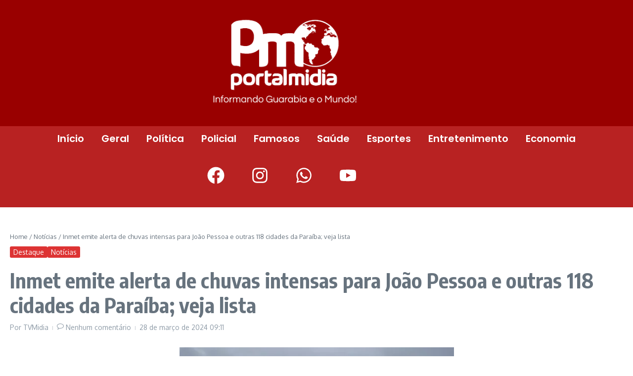

--- FILE ---
content_type: text/html; charset=utf-8
request_url: https://www.google.com/recaptcha/api2/aframe
body_size: 267
content:
<!DOCTYPE HTML><html><head><meta http-equiv="content-type" content="text/html; charset=UTF-8"></head><body><script nonce="-jYFRlH_GImhEDkartcoZQ">/** Anti-fraud and anti-abuse applications only. See google.com/recaptcha */ try{var clients={'sodar':'https://pagead2.googlesyndication.com/pagead/sodar?'};window.addEventListener("message",function(a){try{if(a.source===window.parent){var b=JSON.parse(a.data);var c=clients[b['id']];if(c){var d=document.createElement('img');d.src=c+b['params']+'&rc='+(localStorage.getItem("rc::a")?sessionStorage.getItem("rc::b"):"");window.document.body.appendChild(d);sessionStorage.setItem("rc::e",parseInt(sessionStorage.getItem("rc::e")||0)+1);localStorage.setItem("rc::h",'1769811833363');}}}catch(b){}});window.parent.postMessage("_grecaptcha_ready", "*");}catch(b){}</script></body></html>